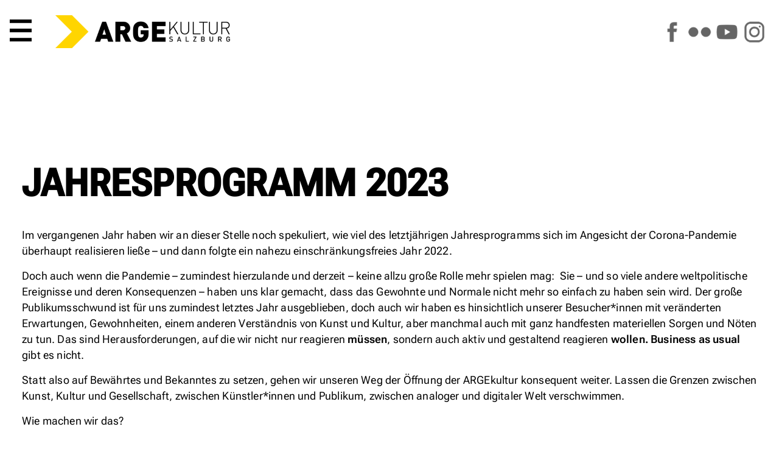

--- FILE ---
content_type: text/html; charset=utf-8
request_url: https://www.argekultur.at/projekte/2023/
body_size: 6184
content:


<!DOCTYPE html>
<html lang="de">
  <head>
    <meta charset="utf-8">
    <meta name="author" content="Johannes Amersdorfer">
    <meta name="robots" content="follow, index, NOODP">	
    <meta name="viewport" content="width=device-width, height=device-height, initial-scale=1.0, maximum-scale=4.0, user-scalable=1">
	
	<meta name="description" content="Übersicht über das Jahresprogramm 2023">
	<meta name="keywords" content="Arge,Kultur,Salzburg,Österreich,Austria,Verein,Arbeitsgemeinschaft,Zentrum,Initiative,Politik,Nonntal,Veranstaltung,Event,Auff&uuml;hrung,Bildung,Musik,Konzert,Workshop,Kurs,Tagung,Beisl,Kunstfehler,Neue Medien,Jazz,Weltmusik,Elektronik,HipHop,Diskursiv,Diskussion,Roter Salon,Medienkunst,Culture Space Pilot,Kabarett,Jazzseminar,Kinderwoche,Kinderkulturwoche,Kindertheater,Fingerprints,Theater,Tanz,Performance,Rock,Pop,Folk,Avantgarde,Independent,live">
	
	<title>ARGEkultur Salzburg - Jahresprogramm 2023</title>
    

	<link rel="apple-touch-icon" sizes="180x180" href="/apple-touch-icon.png">
	<link rel="icon" type="image/png" sizes="32x32" href="/favicon-32x32.png?v=2">
	<link rel="icon" type="image/png" sizes="16x16" href="/favicon-16x16.png?v=2">
	<link rel="manifest" href="/site.webmanifest">
	<link rel="mask-icon" href="/safari-pinned-tab.svg" color="#5bbad5">
	<meta name="msapplication-TileColor" content="#da532c">
	<meta name="theme-color" content="#ffffff">
	
	

    <meta name="geo.placename" content="Salzburg, Austria">
    <meta name="geo.position" content="47.794274;13.055834">
    <meta name="geo.region" content="AT-Salzburg">
    <meta name="ICBM" content="47.794274, 13.055834">
    
    <meta name="verify-v1" content="gcEN1bACF7niVxkIgJt7ys/tdS51QuGqgTkN8sWd/9A=">	
	<link rel="manifest" href="/manifest.json">
	
	<link rel="canonical" href="https://www.argekultur.at/projekte/2023/" />
	
	<script type="application/ld+json">
	{
	  "@context": "http://schema.org",
	  "@type": "Organization",
	  "name": "ARGEkultur Salzburg",	  
	  "address": {
		"@type": "PostalAddress",
		"addressLocality": "Salzburg, Austria",
		"postalCode": "5020",
		"streetAddress": "Ulrike-Gschwandtner-Straße 5"
	  },
	  "email": "tickets@argekultur.at",
	  "alternateName": "ARGE",
	  "url": "https://www.argekultur.at",
	  "logo": "https://www.argekultur.at/i/logo105s.png",
	  "contactPoint": [{
		"@type": "ContactPoint",
		"telephone": "+43-662-848784",
		"contactType": "customer service",
		"availableLanguage": ["German","English"]
	  }],
	  "sameAs": [
		"https://www.facebook.com/argekultur",
		"https://www.youtube.com/user/ARGEkultur"		
		]
	}
	</script>
	
	<link rel="preload" href="/css/fonts/RobotoFlex3.woff2" as="font" type="font/woff2" crossorigin="anonymous">
	
    <link rel="alternate" type="application/rss+xml" title="RSS" href="https://www.argekultur.at/newsticker/rss2.xml">
    <link rel="alternate" type="application/rdf+xml" title="RSS" href="https://www.argekultur.at/newsticker/rss1.xml">
    <link rel="alternate" type="application/atom+xml" title="RSS" href="https://www.argekultur.at/newsticker/atom.xml">
            
    <script src="/Ars/Resources/Scripts/System.js" type="text/javascript"></script>
	
	<link type="text/css" href="/css/jquery-ui-1-12-1-min/jquery-ui-1-12-1-min.css" rel="stylesheet">

	

    <script type="text/javascript" src="/js/jquery-3.7.0.min.js"></script>
	<script type="text/javascript" src="/ars/Resources/Scripts/jQuery.js"></script>
	
	
      
	<!-- include slideshow css for index.aspx -->
    <link rel="stylesheet" href="/css/responsiveslides.css" type="text/css" media="screen">
	
    <script type="text/javascript" src="/js/jquery-elastic-1-6-11-min.js"></script>

	
	<script type="text/javascript" src="/ars/Resources/Scripts/jquery-calls-common.js"></script>
	
	
	<!-- Tags -->
  <script src="/Ars/Arge/Html/Scripts/Tags.js?Version=4.2.26"></script>

  <!-- Preise -->
  <script src="/Ars/Arge/Html/Scripts/Prices.js?Version=4.2.26"></script>


<link rel="stylesheet" type="text/css" media="print" href="/css/v-638537184878146744/main_print_styles.css">

<link rel="stylesheet" type="text/css" media="screen" href="/css/v-639016655807649855/styles_screen_common.css">

<!--
<link rel="stylesheet" type="text/css"  media="screen" href="/css/v-637560735287001863/slimmenu.conv.css">

-->

<script src="/js/access-script.js" defer></script>

<style>
.svgarge path { transition: fill .4s ease; }
.svgarge path { fill: black; }
.svgarge path:hover { fill: white; }


</style>

</head>
<body>

 <header class="mnHead fsIMG" id="top">
	
	<nav class="main-nav" id="menu1">
      <button class="menu-trigger">  <!-- style="font-size: var(--fntH2);line-height: .6em;" -->
        <svg class="icon" viewBox="0 0 100 100"> <!-- style="max-height:.7em;height:100%;width:1em;"> -->
          <path d="M 0,0 L 100,0 L 100,16 L 0,16 z M 0,42 L 100,42 L 100,58 L 0,58 z M 0,84 L 100,84 L 100,100 L 0,100 z"></path>
        </svg>
        <span class="sr-only">Hauptmenü</span>
      </button>
	  
	  
      <ul>
        <li><a href="/">Start</a></li>
        <li><a href="/events">Programm</a></li>		
		<li><a href="/digital">ARGEdigital</a></li>   
        <li><a href="/wir">Über uns</a></li>
        <li><a href="/service">Service</a></li>
		<li class="icoLogout"><a href="/Ars/Arge/Startup/LoginPage.aspx">Anmelden</a></li>
		<li style="display: flex; width: 10em;" class="soc"><a href="https://www.facebook.com/argekultur"><img src="/i/icons/s_facebook.png" alt="ARGEkultur auf Facebook" style="width: 100%;"></a><a href="https://www.flickr.com/argekultur"><img src="/i/icons/s_flickr.png" alt="ARGEkultur auf Flickr" style="width: 100%;"></a><a href="https://www.youtube.com/argekultur"><img src="/i/icons/s_youtube.png" alt="ARGEkultur auf YouTube" style="width: 100%;"></a><a href="https://www.instagram.com/argekultursalzburg/"><img src="/i/icons/s_instagram.png" alt="ARGEkultur auf Instagram" style="width: 100%;"></a></li>
	  </ul>
		
 
    </nav>

	<a href="/" class="iNoH" style="line-height: 0;">
		<picture>
			<source type="image/webp" srcset="/i/RZ_ARGEkultur_Logo_rgb.webp" fetchpriority="high">
			<source srcset="/i/RZ_ARGEkultur_Logo_rgb.png" type="image/png" fetchpriority="high"> 
			<img src="/i/RZ_ARGEkultur_Logo_rgb.gif" alt="ARGEkultur Salzburg Logo" style="max-height: 3em; max-width: 100%;" fetchpriority="high">
		</picture>
	</a>

<!--	
	<div class="logo">
		<svg id="svg_css_ex1" viewBox="0 0 100 100" xmlns="http://www.w3.org/2000/svg">
			<title>Pfeil</title>
			<path stroke="none" d="M 0,0 L 50,0 L 100,50 L 50,100 L 0,100 L 50,50 z" fill="rgb(var(--colSec))"></path>
		</svg>
		<div>
			<strong>ARGE</strong><span class="kultur">KULTUR</span> <span class="salzburg">SALZBURG</span>		
		</div>
	</div>
-->		
	<div class="asm iNoH">	
		<a href="https://www.facebook.com/argekultur"><img src="/i/icons/s_facebook.png" alt="ARGEkultur auf Facebook"></a>		
		<a href="https://www.flickr.com/argekultur"><img src="/i/icons/s_flickr.png" alt="ARGEkultur auf Flickr"></a>
		<a href="https://www.youtube.com/argekultur"><img src="/i/icons/s_youtube.png" alt="ARGEkultur auf YouTube"></a>
		<a href="https://www.instagram.com/argekultursalzburg/"><img src="/i/icons/s_instagram.png" alt="ARGEkultur auf Instagram"></a>           
	</div>

<!--
	

	
		<div class="clk evRes" style="padding: 2px 5px;"><a href="/Ars/Arge/Startup/LoginPage.aspx">Login</a></div>
	
-->	
  </header>  


<div class="mnWrap111">
 
  <article class="mnCont" id="main" role="main">


<header class="m2b">
<h1>JAHRESPROGRAMM 2023</h1>
</header>


<div class="clearfix alBox2Extra">

	<div class="grid_8 grid_8_L grid_12_M alpha">

<p>Im vergangenen Jahr haben wir an dieser Stelle noch spekuliert, wie viel des letztjährigen Jahresprogramms sich im Angesicht der Corona-Pandemie überhaupt realisieren ließe – und dann folgte ein nahezu einschränkungsfreies Jahr 2022.</p>

<p>Doch auch wenn die Pandemie – zumindest hierzulande und derzeit – keine allzu große Rolle mehr spielen mag:&nbsp; Sie – und so viele andere weltpolitische Ereignisse und deren Konsequenzen – haben uns klar gemacht, dass das Gewohnte und Normale nicht mehr so einfach zu haben sein wird. Der große Publikumsschwund ist für uns zumindest letztes Jahr ausgeblieben, doch auch wir haben es hinsichtlich unserer Besucher*innen mit veränderten Erwartungen, Gewohnheiten, einem anderen Verständnis von Kunst und Kultur, aber manchmal auch mit ganz handfesten materiellen Sorgen und Nöten zu tun. Das sind Herausforderungen, auf die wir nicht nur reagieren <strong>müssen</strong>, sondern auch aktiv und gestaltend reagieren <strong>wollen. Business as usual</strong> gibt es nicht.</p>

<p>Statt also auf Bewährtes und Bekanntes zu setzen, gehen wir unseren Weg der Öffnung der ARGEkultur konsequent weiter. Lassen die Grenzen zwischen Kunst, Kultur und Gesellschaft, zwischen Künstler*innen und Publikum, zwischen analoger und digitaler Welt verschwimmen.</p>

<p>Wie machen wir das?</p>

<p>Zum Beispiel, indem wir mit dem OPEN MIND Festival unser größtes Projekt im Jahresprogramm auflösen. Dafür gewinnen wir mit dem neuen und wiederkehrenden <a href="/projekte/2023/openmindfrequently/"><strong>OPEN MIND FREQUENTLY</strong></a> ein flexibles Format, das schneller auf Themen reagiert, die in Stadt und Land von Relevanz sind, verdichten damit das Jahresprogramm und knüpfen Fäden in verschiedenste Bereiche der (Stadt-)Gesellschaft.</p>

<p>Zum Beispiel, indem wir Salzburger*innen selbst zu Produzent*innen, Protagonist*innen und Akteur*innen werden lassen – die Schüler*innen der Volksschule Josefiau im stART-Projekt <strong>PLAYLIST SALZBURG</strong> beispielsweise oder die Schüler*innen der PVS Salzburg in Roland Siegwalds <strong>WILDE TIERE</strong>.</p>

<p>Indem wir – gemeinsam mit unserer neuen Kollegin Martina Fladerer, die Theresa Seraphin nach fast fünf Jahren als Dramaturgin an der ARGEkultur nachfolgt – den Bereich Vermittlung ausbauen und stärken.</p>

<p>Und schließlich gibt es mit dem <a href="/projekte/2023/medienkunst_gaming.aspx#DigitalesFoyer">Digitalen Foyer</a> seit Herbst eine rein digitale Spielstätte der ARGEkultur, die eben bespielt werden will. 2023 werden wir dies tun mit digitalen und hybriden Projekten wie <strong>ONCE UPON UNSTEADY GROUNDS</strong> von gold extra, der <strong>PHILOSOPHIERMASCHINE </strong>von Interrobang und der Tanzperformance <strong>REALITY WARPING</strong> von Jasmine Ellis.</p>

<p>Ob radikales performatives Experiment wie <a href="/projekte/2023/openmindfrequently/dreitagewach/"><strong>DREI TAGE WACH</strong></a> des Salzburger <q>Theater der Mitte</q> oder eine internationale Koproduktion wie <strong>PLEASURE</strong>, unsere mittlerweile dritte Zusammenarbeit mit der finnischen Performancegruppe Oblivia, ob Musik, Kabarett, Text oder Diskurs: Wir wollen Ihnen auf den kommenden Seiten Lust machen, diesen Weg ein Stück weit miteinander zu gehen.</p>

<p><br>
ALLES BLEIBT ANDERS.</p>

<p>Kommen Sie mit?</p>

	   
</div>
	<div class="grid_4 grid_4_L grid_4_M omege">

		<nav>
			<ul id="DynamicMenu3" class="slimmenu">
	<li><a class=" menuMatic_Active" href="/projekte/2023/">Jahresprogramm</a></li><li><a href="/projekte/2023/openmindfrequently/">OPEN MIND FREQUENTLY</a></li><li><a href="/projekte/2023/theater_tanz_performance.aspx">Theater/Tanz/Performance</a></li><li><a href="/projekte/2023/medienkunst_gaming.aspx">Medienkunst/Gaming</a></li><li><a href="/projekte/2023/musik.aspx">Musik</a></li><li><a href="/projekte/2023/kabarett.aspx">Kabarett</a></li><li><a href="/projekte/2023/text_diskurs.aspx">Text/Diskurs</a></li><li><a href="/projekte/2023/vermittlung.aspx">Vermittlung</a></li><li><a href="/projekte/2023/gastveranstaltungen_koveranstaltungen.aspx">Gast-/Koveranstaltungen</a></li>
</ul>
		</nav>

		
		<div class="box03b alBox2Extra">        	
						
			<figure class="botCaption">
				<img src="2022_sebastian_linz.jpg" alt="Sebastian Linz" class="w100">			
				<figcaption>Sebastian Linz<br>Foto © Hannah Inreiter</figcaption>
			</figure>
			
		</div>
			
	</div>
</div>


  </article>
  <footer class="mnFoot">
  
	<div class="sm iNoH">	
		<a href="https://www.facebook.com/argekultur"><img src="/i/icons/s_facebook.png" alt="ARGEkultur auf Facebook"></a>		
		<a href="https://www.flickr.com/argekultur"><img src="/i/icons/s_flickr.png" alt="ARGEkultur auf Flickr"></a>
		<a href="https://www.youtube.com/argekultur"><img src="/i/icons/s_youtube.png" alt="ARGEkultur auf YouTube"></a>
		<a href="https://www.instagram.com/argekultursalzburg/"><img src="/i/icons/s_instagram.png" alt="ARGEkultur auf Instagram"></a>           
	</div>
	
	<ul class="c1">                
		<li><a href="/">Home</a></li>
		<li><a href="/service/">Öffnungszeiten</a></li>
		<li class="jobs"><a href="/jobs/" >Jobs</a></li>
		<li><a href="/service/faq.aspx">FAQ</a></li>
		<li><a href="/service/agb.aspx">AGB</a></li>
		<li><a href="/service/datenschutz.aspx">Datenschutzerklärung</a></li>
		<li><a href="/service/impressum.aspx">Impressum</a></li>		
	</ul>  
  
  <!--
	<ul class="c1">                
		<li>Ulrike-Gschwandtner-Straße 5</li>
		<li>5020 Salzburg</li>
		<li><a href="tel:+43-662-848784">+43-662-848784</a></li>
		<li class="offSizeRev_M offSizeRev_L offSizeRev_XL"><a href="/kontakt/kontakt.aspx">Kontakt</a></li>
		<li class="offSizeRev_M offSizeRev_L offSizeRev_XL"><a href="/service/agb.aspx">AGB</a></li>
		<li class="offSizeRev_M offSizeRev_L offSizeRev_XL"><a href="/service/impressum.aspx">Impressum</a></li>
		<li class="offSizeRev_M offSizeRev_L offSizeRev_XL"><a href="/service/datenschutz.aspx">Datenschutzerklärung</a></li>
	</ul>

	<ul class="c2">				
		<li><a href="/newsletter/">Newsletter/Zusendungen abonnieren/abbestellen</a></li>
		<li><a href="/service/mitglied.aspx">Mitglied werden</a></li>                
		<li><a href="/service/downloads/">Downloads</a></li>
		<li><a href="/presse/">Pressematerial</a></li>
		<li><a href="/service/links/">Kooperationspartner:innen</a></li>               
	</ul>

	<ul class="c3">
		<li><a href="/service/#Öffnungszeiten">Öffnungszeiten</a></li>
		<li><a href="/service/anfahrt.aspx">Anfahrt zur ARGEkultur</a></li>
		<li><a href="/kontakt/kontakt.aspx">Kontakt</a></li>
		<li><a href="/service/agb.aspx">AGB</a></li>
		<li><a href="/service/impressum.aspx">Impressum</a></li>
		<li><a href="/service/datenschutz.aspx">Datenschutzerklärung</a></li>
	</ul> 
-->

  </footer>
</div>
<a href="#top" class="iNoH back-top" title="Top of Page" style="display:none;position:fixed; bottom:20px;right:20px;transition: background-color 1s ease-out;line-height:0;z-index: 999;"><img src="/i/icons/s_to_top_o.png" style="width:5rem;" alt="scroll to top"></a>
<style>
.back-top:hover {
  background-color: rgb(var(--colSec));
}
</style>

<script src="/js/jquery.slimmenu.new.js"></script>
<script>
// fade in #back-top
$(function () {
    $(window).scroll(function () {
        if ($(this).scrollTop() > 500) {
            $('.back-top').fadeIn();
        } else {
            $('.back-top').fadeOut();
        }
    });

    // scroll body to 0px on click
    $('.back-top').click(function () {
        $('body,html').animate({
            scrollTop: 0
        }, 1600);
        return false;
    });
});
</script>
</body>
</html>


--- FILE ---
content_type: application/javascript
request_url: https://www.argekultur.at/js/jquery.slimmenu.new.js
body_size: 841
content:
/*
 * jquery.slimmenu.js (Modified by Johannes Amersdorfer, Francisco Gonzalez-Rivero)
 * http://adnantopal.github.io/slimmenu/
 * Copyright 2013-2015, Adnan Topal (adnan.co)
 * Copyright 2017, Johannes Amersdorfer, Francisco Gonzalez-Rivero
 * Licensed under the MIT license.
 */
(function ($, window, document, undefined) {
    "use strict";

    var pluginName = 'slimmenu',
        oldWindowWidth = 0,
        defaults = {
            resizeWidth: '767',
            initiallyVisible: false,
            collapserTitle: 'Main Menu',
			keepVisibleDelay: 800,
            animSpeedDown: 'medium',
			animSpeedUp: 'fast',
            easingEffect: null,
            indentChildren: false,
            childrenIndenter: '&nbsp;&nbsp;',
			expandIcon: '<i>&#x25BC;</i>',      /* x25BD */            
            collapseIcon: '<i>&#x25B2;</i>'     /* x25B3 */
        };

    function Plugin(element, options) {
        this.element = element;
        this.$elem = $(this.element);
        this.options = $.extend(defaults, options);
        this.init();
    }

    Plugin.prototype = {

        init: function () {
            var $window = $(window),
                options = this.options,
                $menu = this.$elem,
                $collapser = '<div class="menu-collapser">' + options.collapserTitle + '<div class="collapse-button"><span class="icon-bar"></span><span class="icon-bar"></span><span class="icon-bar"></span></div></div>',
                $menuCollapser;

            $menu.before($collapser);
            $menuCollapser = $menu.prev('.menu-collapser');

            $menu.on('click', '.sub-toggle', function (e) {
                e.preventDefault();
                e.stopPropagation();

                var $parentLi = $(this).closest('li');

                if ($(this).hasClass('expanded')) {
                    $(this).removeClass('expanded').html(options.expandIcon);
                    $parentLi.find('>ul').slideUp(300, options.easingEffect);
                } else {
                    $(this).addClass('expanded').html(options.collapseIcon);
                    $parentLi.find('>ul').slideDown(300, options.easingEffect);
                }
            });

            $menuCollapser.on('click', '.collapse-button', function (e) {
                e.preventDefault();
                $menu.slideToggle(options.animSpeedDown, options.easingEffect);
            });

            this.resizeMenu();
            $window.on('resize', this.resizeMenu.bind(this));
            $window.trigger('resize');
        },

        resizeMenu: function () {
            var self = this,
                $window = $(window),
                windowWidth = $window.width(),
                $options = this.options,
                $menu = $(this.element),
                $menuCollapser = $('body').find('.menu-collapser');

            if (window['innerWidth'] !== undefined) {
                if (window['innerWidth'] > windowWidth) {
                    windowWidth = window['innerWidth'];
                }
            }

            if (windowWidth != oldWindowWidth) {
                oldWindowWidth = windowWidth;

                $menu.find('li').each(function () {
                    if ($(this).has('ul').length) {
                        if ($(this).addClass('has-submenu').has('.sub-toggle').length) {
                            $(this).children('.sub-toggle').html($options.expandIcon);
                        } else {
                            $(this).addClass('has-submenu').append('<span class="sub-toggle">' + $options.expandIcon + '</span>');
                        }
                    }

                    $(this).children('ul').hide().end().find('.sub-toggle').removeClass('expanded').html($options.expandIcon);
                });

                if ($options.resizeWidth >= windowWidth) {
                    if ($options.indentChildren) {
                        $menu.find('ul').each(function () {
                            var $depth = $(this).parents('ul').length;
                            if (!$(this).children('li').children('a').has('i').length) {
                                $(this).children('li').children('a').prepend(self.indent($depth, $options));
                            }
                        });
                    }

                    $menu.addClass('collapsed').find('li').has('ul').off('mouseenter mouseleave');
                    $menuCollapser.show();

                    if (!$options.initiallyVisible) {
                        $menu.hide();
                    }
                } else {
                    $menu.find('li').has('ul')
                        .on('mouseenter', function () {
                            var ul = $(this).find('>ul');

                            if(ul[0].fadeOut)
                            {
                              clearTimeout(ul[0].fadeOut);
                              ul[0].fadeOut = null;                            
                            }

                            ul[0].fadeIn = setTimeout(function ()
                            {
                              ul.stop().slideDown($options.animSpeedDown, $options.easingEffect);
                            }, $options.setVisibleDelay);

                        })
                        .on('mouseleave', function () {

                            var ul = $(this).find('>ul');

                            ul[0].fadeOut = setTimeout(function() 
                            { 
                              ul[0].fadeOut = null;                            
                              ul.stop().slideUp($options.animSpeedUp, $options.easingEffect);
                            }, $options.keepVisibleDelay);

                            if (ul[0].fadeIn) {
                              clearTimeout(ul[0].fadeIn);
                              ul[0].fadeIn = null;
                            }
                        });

                    $menu.find('li > a > i').remove();
                    $menu.removeClass('collapsed').show();
                    $menuCollapser.hide();
                }
            }
        },

        indent: function (num, options) {
            var i = 0,
                $indent = '';
            for (; i < num; i++) {
                $indent += options.childrenIndenter;
            }
            return '<i>' + $indent + '</i> ';
        }
    };

    $.fn[pluginName] = function (options) {
        return this.each(function () {
            if (!$.data(this, 'plugin_' + pluginName)) {
                $.data(this, 'plugin_' + pluginName,
                    new Plugin(this, options));
            }
        });
    };

}(jQuery, window, document));


jQuery('#firstSlim').slimmenu(
{
  resizeWidth: '799',
  collapserTitle: 'Navigation',
  animSpeedDown:'medium',
	animSpeedUp: 100,
	setVisibleDelay: 150,
	keepVisibleDelay: 500,
	indentChildren: true
});
/*
var myElem = document.querySelector('.firstSlimd');
myElem.style.color = 'red';

*/

--- FILE ---
content_type: application/javascript
request_url: https://www.argekultur.at/Ars/Resources/Scripts/System.js
body_size: 2532
content:
/* ---------------------------- */
/* Andere allgemeine Funktionen */
/* ---------------------------- */
function DOMSupport()
{
  if(document.getElementById)
    return true;
  else
    return false;
}

function getAncestorByTag(phNode, pcTagName)
{
  var lcTestTagName = pcTagName.toUpperCase();
  
  while(phNode!=null && typeof(phNode.tagName)!="undefined"){ 
  
    if(phNode.tagName.toUpperCase() == lcTestTagName){
      return phNode;
    }

    phNode = phNode.parentNode;  
  }
  
  return null;
}

function SubmitVariableValue(pcName, piValue)
{
  var lhElem = null;
  var lhForm = null;

  if(DOMSupport())
    lhElem = document.getElementById(pcName);

  // Nav 4.7
  else{
    // Zuerst durch alle Forms iterieren
    for(var i=0;i<document.forms.length && lhForm==null;i++){

      // Nun durch alle Elemente im Form iterieren
      for(var e=0;e<document.forms[i].elements.length && lhElem==null;e++){
        if(document.forms[i].elements[e].name==pcName){
          lhForm = document.forms[i];
          lhElem = lhForm.elements[e];
        }
      }
    }
  }

  if(!lhElem){
    alert("Element mit Id " + pcName + " not found!");  
    return;
  }

  if(lhForm==null){
    lhForm = getAncestorByTag(lhElem, "form");
    if(lhForm==null){
      alert("Form of " + pcName + " not found!");    
      return;
    }
  }
  
  lhElem.value = piValue;
  lhForm.submit();
}

function SubmitVariableIncrement(pcName, piRelValue)
{
  var lhElem = null;
  var lhForm = null;

  if(DOMSupport())
    lhElem = document.getElementById(pcName);

  // Nav 4.7
  else{
    // Zuerst durch alle Forms iterieren
    for(var i=0;i<document.forms.length && lhForm==null;i++){

      // Nun durch alle Elemente im Form iterieren
      for(var e=0;e<document.forms[i].elements.length && lhElem==null;e++){
        if(document.forms[i].elements[e].name==pcName){
          lhForm = document.forms[i];
          lhElem = lhForm.elements[e];
        }
      }
    }
  }

  if(!lhElem){
    alert("Element mit Id " + pcName + " not found!");  
    return;
  }

  var liValue = parseInt(lhElem.value, 10) + parseInt(piRelValue, 10);
  
  SubmitVariableValue(pcName, liValue);
}

function GetParentByTagName(poItem, pcTagName)
{
  var loParent = poItem.parentNode;
  while(loParent!=null && (loParent.tagName==undefined || loParent.tagName.toUpperCase()!=pcTagName.toUpperCase()))
  {
    loParent = loParent.parentNode;
  }
  
  if(loParent!=null)
    return loParent;
  else
    return null;
}

function GetFirstChildByTagName(poItem, pcTagName)
{
  var loChild = poItem.firstChild;
  
  while(loChild!=null && (loChild.tagName==undefined || loChild.tagName.toUpperCase()!=pcTagName.toUpperCase()))
  {
    loChild = loChild.nextSibling;
  }
  
  if(loChild!=null)
    return loChild;
  else
    return null;
}

function GetLastChildByTagName(poItem, pcTagName)
{
  var loChild = poItem.lastChild;
  while(loChild!=null && (loChild.tagName==undefined || loChild.tagName.toUpperCase()!=pcTagName.toUpperCase()))
  {
    loChild = loChild.previousSibling;
  }
  
  if(loChild!=null)
    return loChild;
  else
    return null;
}

// Liste mit "," getrennt von allen Feldern, welche in die URL-kompatible Liste hinzugef�gt werden sollen
function CollectFieldsAsUrl(pcFormName, pcFieldsList)
{
  var laFieldsList=pcFieldsList.split(",");
  
  var lcResult="";

  // Durch die Liste der Felder iterieren
  for(var i=0;i<laFieldsList.length;i++)
  {
    var lcValue = eval("document.forms['" + pcFormName + "']." + laFieldsList[i] + ".value");
    
    // Zur Liste dazu
    // if(lcValue!="")
    {
      if(lcResult!="")
        lcResult = lcResult + "&";
        
      lcResult = lcResult + laFieldsList[i] + "=" + encodeURIComponent(lcValue);
    } 
  }

  return lcResult;
}


function windowTop() {
    
	if (window != window.top)
		  top.location.href = location.href;
}
windowTop();

// --------------------------------------
// Namespace System und Ars Variable
// --------------------------------------

var $Ars = {};

var $System = $System || {};

// CSP: Neuen Namespace erstellen und zur�ckgeben. Damit werden die Funktionen besser organisiert
$System.GetNamespace = function (baseVariable, propertyPath) {
  var property = baseVariable;
  if (propertyPath == null) {
    propertyPath = baseVariable;
    property = window;
  }

  var properties = propertyPath.split(".");

  for (var i = 0; i < properties.length; i++) {
    if (typeof property[properties[i]] === "undefined") {
      property[properties[i]] = {};
    }
    property = property[properties[i]];
  }

  return property;
}

// Wertet eine Property aus und liefert das Ergebnis zur�ck
$System.GetProperty = function (baseVariable, propertyPath) {
  return this.GetNamespace(baseVariable, propertyPath);
};

// CSP: Ersetzt die Eventdefinitionen unter data-replace-on* durch die Funktion selbst
$System.ReplaceEvents = function (eventName) {
  $("*[data-replace-on" + eventName + "]").each(function (index, element) {
    element = $(element);
    var functionName = element.data("replace-on" + eventName);
    var functionParams = [];

    // Take apart functionName and parameters
    var openP = functionName.indexOf("(");
    var closeP = functionName.lastIndexOf(")");
    if (openP > 0 && closeP > 0) {
      var params = functionName.substring(openP + 1, closeP);
      functionName = functionName.substring(0, openP);
      functionParams = (params + ",,,,").split(",");
    }

    // Get the function
    var func = $System.GetProperty(functionName);
    var attachedFunc = func;
    if (functionParams.length == 0) {
      attachedFunc = function (event) {
        var result = func();
        if (!result) {
          event.preventDefault();
        }
        return result;
      };
    }
    else 
    {
      // Parameter konvertieren
      for (var i = functionParams.length - 1; i >= 0; i--)
      {
        functionParams[i] = $System.StringToValue(functionParams[i]);
      }

      attachedFunc = function (event) {
        var result = func(functionParams[0], functionParams[1], functionParams[2], functionParams[3], functionParams[4]);
        if (!result) {
          event.preventDefault();
        }
        return result;
      };
    }

    element.on(eventName, attachedFunc);
    element.removeAttr("data-replace-on" + eventName);
  });
}

// Liefert den echten Werten einer String-Repr�sentation (Inverse von .ToString())
$System.StringToValue = function (stringValue)
{
  if (stringValue == null || stringValue == "")
  {
    return null;
  }

  stringValue = stringValue.trim();

  if (stringValue == "true") {
    return true;
  }
  else if (stringValue == "false") {
    return false;
  }
  else if ((stringValue[0] == "'" && stringValue[stringValue.length - 1] == "'") || (stringValue[0] == '"' && stringValue[stringValue.length - 1] == '"')) {
    return stringValue.substring(1, stringValue.length - 1);
  }
  else if (parseFloat(stringValue)!=NaN)
  {
    return parseFloat(stringValue);
  }
  else if (parseInt(stringValue) != NaN) {
    return parseInt(stringValue);
  }

  return stringValue;
}

// Funktioniert wie $()
$System.DocumentReady = function (fn) {
  if (document.readyState != 'loading'){
    fn();
  } else if (document.addEventListener) {
    document.addEventListener('DOMContentLoaded', fn);
  } else {
    document.attachEvent('onreadystatechange', function() {
      if (document.readyState != 'loading')
      {
        fn();
      }
    });
  }
}

// Initialisierungen, wenn das Dokument geladen wurde
$System.DocumentReady(function () {
  $System.ReplaceEvents("click");
  $System.ReplaceEvents("keydown");
});
